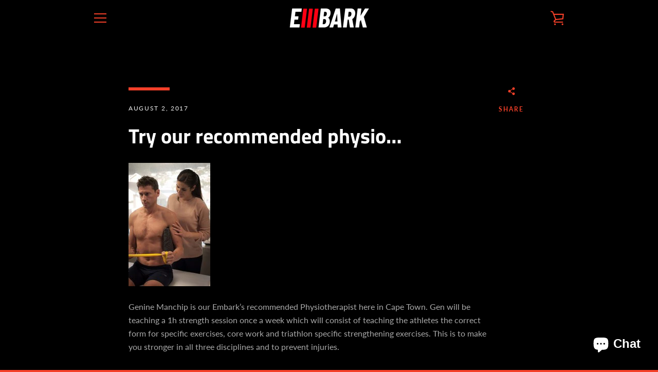

--- FILE ---
content_type: text/javascript
request_url: https://embark.co.za/cdn/shop/t/3/assets/custom.js?v=101612360477050417211565773458
body_size: -772
content:
//# sourceMappingURL=/cdn/shop/t/3/assets/custom.js.map?v=101612360477050417211565773458
